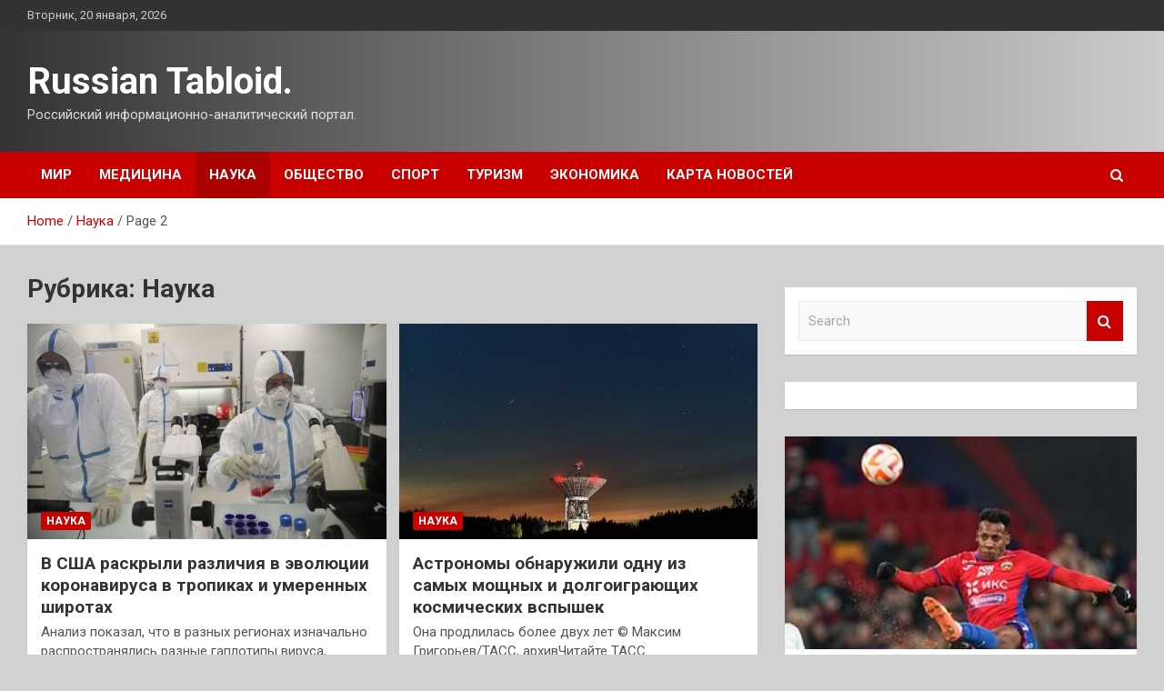

--- FILE ---
content_type: text/html; charset=UTF-8
request_url: https://tabloid40.ru/category/nauka/page/2
body_size: 23527
content:
<!doctype html>
<html lang="ru-RU">
<head>
	<meta charset="UTF-8">
	<meta name="viewport" content="width=device-width, initial-scale=1, shrink-to-fit=no">
	<link rel="profile" href="https://gmpg.org/xfn/11">

	<meta name='robots' content='index, follow, max-image-preview:large, max-snippet:-1, max-video-preview:-1' />

	<!-- This site is optimized with the Yoast SEO plugin v25.3.1 - https://yoast.com/wordpress/plugins/seo/ -->
	<title>Архивы Наука - Страница 2 из 3 - Russian Tabloid.</title>
	<link rel="canonical" href="https://tabloid40.ru/category/nauka/page/2" />
	<link rel="prev" href="https://tabloid40.ru/category/nauka" />
	<link rel="next" href="https://tabloid40.ru/category/nauka/page/3" />
	<meta property="og:locale" content="ru_RU" />
	<meta property="og:type" content="article" />
	<meta property="og:title" content="Архивы Наука - Страница 2 из 3 - Russian Tabloid." />
	<meta property="og:url" content="https://tabloid40.ru/category/nauka" />
	<meta property="og:site_name" content="Russian Tabloid." />
	<meta name="twitter:card" content="summary_large_image" />
	<script type="application/ld+json" class="yoast-schema-graph">{"@context":"https://schema.org","@graph":[{"@type":"CollectionPage","@id":"https://tabloid40.ru/category/nauka","url":"https://tabloid40.ru/category/nauka/page/2","name":"Архивы Наука - Страница 2 из 3 - Russian Tabloid.","isPartOf":{"@id":"https://tabloid40.ru/#website"},"primaryImageOfPage":{"@id":"https://tabloid40.ru/category/nauka/page/2#primaryimage"},"image":{"@id":"https://tabloid40.ru/category/nauka/page/2#primaryimage"},"thumbnailUrl":"https://tabloid40.ru/wp-content/uploads/2023/05/c03029450136353dd238fa612efcf674.jpg","breadcrumb":{"@id":"https://tabloid40.ru/category/nauka/page/2#breadcrumb"},"inLanguage":"ru-RU"},{"@type":"ImageObject","inLanguage":"ru-RU","@id":"https://tabloid40.ru/category/nauka/page/2#primaryimage","url":"https://tabloid40.ru/wp-content/uploads/2023/05/c03029450136353dd238fa612efcf674.jpg","contentUrl":"https://tabloid40.ru/wp-content/uploads/2023/05/c03029450136353dd238fa612efcf674.jpg","width":600,"height":381},{"@type":"BreadcrumbList","@id":"https://tabloid40.ru/category/nauka/page/2#breadcrumb","itemListElement":[{"@type":"ListItem","position":1,"name":"Главная страница","item":"https://tabloid40.ru/"},{"@type":"ListItem","position":2,"name":"Наука"}]},{"@type":"WebSite","@id":"https://tabloid40.ru/#website","url":"https://tabloid40.ru/","name":"Russian Tabloid.","description":"Российский информационно-аналитический портал.","potentialAction":[{"@type":"SearchAction","target":{"@type":"EntryPoint","urlTemplate":"https://tabloid40.ru/?s={search_term_string}"},"query-input":{"@type":"PropertyValueSpecification","valueRequired":true,"valueName":"search_term_string"}}],"inLanguage":"ru-RU"}]}</script>
	<!-- / Yoast SEO plugin. -->


<link rel='dns-prefetch' href='//fonts.googleapis.com' />
<style id='wp-img-auto-sizes-contain-inline-css' type='text/css'>
img:is([sizes=auto i],[sizes^="auto," i]){contain-intrinsic-size:3000px 1500px}
/*# sourceURL=wp-img-auto-sizes-contain-inline-css */
</style>
<style id='wp-block-library-inline-css' type='text/css'>
:root{--wp-block-synced-color:#7a00df;--wp-block-synced-color--rgb:122,0,223;--wp-bound-block-color:var(--wp-block-synced-color);--wp-editor-canvas-background:#ddd;--wp-admin-theme-color:#007cba;--wp-admin-theme-color--rgb:0,124,186;--wp-admin-theme-color-darker-10:#006ba1;--wp-admin-theme-color-darker-10--rgb:0,107,160.5;--wp-admin-theme-color-darker-20:#005a87;--wp-admin-theme-color-darker-20--rgb:0,90,135;--wp-admin-border-width-focus:2px}@media (min-resolution:192dpi){:root{--wp-admin-border-width-focus:1.5px}}.wp-element-button{cursor:pointer}:root .has-very-light-gray-background-color{background-color:#eee}:root .has-very-dark-gray-background-color{background-color:#313131}:root .has-very-light-gray-color{color:#eee}:root .has-very-dark-gray-color{color:#313131}:root .has-vivid-green-cyan-to-vivid-cyan-blue-gradient-background{background:linear-gradient(135deg,#00d084,#0693e3)}:root .has-purple-crush-gradient-background{background:linear-gradient(135deg,#34e2e4,#4721fb 50%,#ab1dfe)}:root .has-hazy-dawn-gradient-background{background:linear-gradient(135deg,#faaca8,#dad0ec)}:root .has-subdued-olive-gradient-background{background:linear-gradient(135deg,#fafae1,#67a671)}:root .has-atomic-cream-gradient-background{background:linear-gradient(135deg,#fdd79a,#004a59)}:root .has-nightshade-gradient-background{background:linear-gradient(135deg,#330968,#31cdcf)}:root .has-midnight-gradient-background{background:linear-gradient(135deg,#020381,#2874fc)}:root{--wp--preset--font-size--normal:16px;--wp--preset--font-size--huge:42px}.has-regular-font-size{font-size:1em}.has-larger-font-size{font-size:2.625em}.has-normal-font-size{font-size:var(--wp--preset--font-size--normal)}.has-huge-font-size{font-size:var(--wp--preset--font-size--huge)}.has-text-align-center{text-align:center}.has-text-align-left{text-align:left}.has-text-align-right{text-align:right}.has-fit-text{white-space:nowrap!important}#end-resizable-editor-section{display:none}.aligncenter{clear:both}.items-justified-left{justify-content:flex-start}.items-justified-center{justify-content:center}.items-justified-right{justify-content:flex-end}.items-justified-space-between{justify-content:space-between}.screen-reader-text{border:0;clip-path:inset(50%);height:1px;margin:-1px;overflow:hidden;padding:0;position:absolute;width:1px;word-wrap:normal!important}.screen-reader-text:focus{background-color:#ddd;clip-path:none;color:#444;display:block;font-size:1em;height:auto;left:5px;line-height:normal;padding:15px 23px 14px;text-decoration:none;top:5px;width:auto;z-index:100000}html :where(.has-border-color){border-style:solid}html :where([style*=border-top-color]){border-top-style:solid}html :where([style*=border-right-color]){border-right-style:solid}html :where([style*=border-bottom-color]){border-bottom-style:solid}html :where([style*=border-left-color]){border-left-style:solid}html :where([style*=border-width]){border-style:solid}html :where([style*=border-top-width]){border-top-style:solid}html :where([style*=border-right-width]){border-right-style:solid}html :where([style*=border-bottom-width]){border-bottom-style:solid}html :where([style*=border-left-width]){border-left-style:solid}html :where(img[class*=wp-image-]){height:auto;max-width:100%}:where(figure){margin:0 0 1em}html :where(.is-position-sticky){--wp-admin--admin-bar--position-offset:var(--wp-admin--admin-bar--height,0px)}@media screen and (max-width:600px){html :where(.is-position-sticky){--wp-admin--admin-bar--position-offset:0px}}

/*# sourceURL=wp-block-library-inline-css */
</style><style id='global-styles-inline-css' type='text/css'>
:root{--wp--preset--aspect-ratio--square: 1;--wp--preset--aspect-ratio--4-3: 4/3;--wp--preset--aspect-ratio--3-4: 3/4;--wp--preset--aspect-ratio--3-2: 3/2;--wp--preset--aspect-ratio--2-3: 2/3;--wp--preset--aspect-ratio--16-9: 16/9;--wp--preset--aspect-ratio--9-16: 9/16;--wp--preset--color--black: #000000;--wp--preset--color--cyan-bluish-gray: #abb8c3;--wp--preset--color--white: #ffffff;--wp--preset--color--pale-pink: #f78da7;--wp--preset--color--vivid-red: #cf2e2e;--wp--preset--color--luminous-vivid-orange: #ff6900;--wp--preset--color--luminous-vivid-amber: #fcb900;--wp--preset--color--light-green-cyan: #7bdcb5;--wp--preset--color--vivid-green-cyan: #00d084;--wp--preset--color--pale-cyan-blue: #8ed1fc;--wp--preset--color--vivid-cyan-blue: #0693e3;--wp--preset--color--vivid-purple: #9b51e0;--wp--preset--gradient--vivid-cyan-blue-to-vivid-purple: linear-gradient(135deg,rgb(6,147,227) 0%,rgb(155,81,224) 100%);--wp--preset--gradient--light-green-cyan-to-vivid-green-cyan: linear-gradient(135deg,rgb(122,220,180) 0%,rgb(0,208,130) 100%);--wp--preset--gradient--luminous-vivid-amber-to-luminous-vivid-orange: linear-gradient(135deg,rgb(252,185,0) 0%,rgb(255,105,0) 100%);--wp--preset--gradient--luminous-vivid-orange-to-vivid-red: linear-gradient(135deg,rgb(255,105,0) 0%,rgb(207,46,46) 100%);--wp--preset--gradient--very-light-gray-to-cyan-bluish-gray: linear-gradient(135deg,rgb(238,238,238) 0%,rgb(169,184,195) 100%);--wp--preset--gradient--cool-to-warm-spectrum: linear-gradient(135deg,rgb(74,234,220) 0%,rgb(151,120,209) 20%,rgb(207,42,186) 40%,rgb(238,44,130) 60%,rgb(251,105,98) 80%,rgb(254,248,76) 100%);--wp--preset--gradient--blush-light-purple: linear-gradient(135deg,rgb(255,206,236) 0%,rgb(152,150,240) 100%);--wp--preset--gradient--blush-bordeaux: linear-gradient(135deg,rgb(254,205,165) 0%,rgb(254,45,45) 50%,rgb(107,0,62) 100%);--wp--preset--gradient--luminous-dusk: linear-gradient(135deg,rgb(255,203,112) 0%,rgb(199,81,192) 50%,rgb(65,88,208) 100%);--wp--preset--gradient--pale-ocean: linear-gradient(135deg,rgb(255,245,203) 0%,rgb(182,227,212) 50%,rgb(51,167,181) 100%);--wp--preset--gradient--electric-grass: linear-gradient(135deg,rgb(202,248,128) 0%,rgb(113,206,126) 100%);--wp--preset--gradient--midnight: linear-gradient(135deg,rgb(2,3,129) 0%,rgb(40,116,252) 100%);--wp--preset--font-size--small: 13px;--wp--preset--font-size--medium: 20px;--wp--preset--font-size--large: 36px;--wp--preset--font-size--x-large: 42px;--wp--preset--spacing--20: 0.44rem;--wp--preset--spacing--30: 0.67rem;--wp--preset--spacing--40: 1rem;--wp--preset--spacing--50: 1.5rem;--wp--preset--spacing--60: 2.25rem;--wp--preset--spacing--70: 3.38rem;--wp--preset--spacing--80: 5.06rem;--wp--preset--shadow--natural: 6px 6px 9px rgba(0, 0, 0, 0.2);--wp--preset--shadow--deep: 12px 12px 50px rgba(0, 0, 0, 0.4);--wp--preset--shadow--sharp: 6px 6px 0px rgba(0, 0, 0, 0.2);--wp--preset--shadow--outlined: 6px 6px 0px -3px rgb(255, 255, 255), 6px 6px rgb(0, 0, 0);--wp--preset--shadow--crisp: 6px 6px 0px rgb(0, 0, 0);}:where(.is-layout-flex){gap: 0.5em;}:where(.is-layout-grid){gap: 0.5em;}body .is-layout-flex{display: flex;}.is-layout-flex{flex-wrap: wrap;align-items: center;}.is-layout-flex > :is(*, div){margin: 0;}body .is-layout-grid{display: grid;}.is-layout-grid > :is(*, div){margin: 0;}:where(.wp-block-columns.is-layout-flex){gap: 2em;}:where(.wp-block-columns.is-layout-grid){gap: 2em;}:where(.wp-block-post-template.is-layout-flex){gap: 1.25em;}:where(.wp-block-post-template.is-layout-grid){gap: 1.25em;}.has-black-color{color: var(--wp--preset--color--black) !important;}.has-cyan-bluish-gray-color{color: var(--wp--preset--color--cyan-bluish-gray) !important;}.has-white-color{color: var(--wp--preset--color--white) !important;}.has-pale-pink-color{color: var(--wp--preset--color--pale-pink) !important;}.has-vivid-red-color{color: var(--wp--preset--color--vivid-red) !important;}.has-luminous-vivid-orange-color{color: var(--wp--preset--color--luminous-vivid-orange) !important;}.has-luminous-vivid-amber-color{color: var(--wp--preset--color--luminous-vivid-amber) !important;}.has-light-green-cyan-color{color: var(--wp--preset--color--light-green-cyan) !important;}.has-vivid-green-cyan-color{color: var(--wp--preset--color--vivid-green-cyan) !important;}.has-pale-cyan-blue-color{color: var(--wp--preset--color--pale-cyan-blue) !important;}.has-vivid-cyan-blue-color{color: var(--wp--preset--color--vivid-cyan-blue) !important;}.has-vivid-purple-color{color: var(--wp--preset--color--vivid-purple) !important;}.has-black-background-color{background-color: var(--wp--preset--color--black) !important;}.has-cyan-bluish-gray-background-color{background-color: var(--wp--preset--color--cyan-bluish-gray) !important;}.has-white-background-color{background-color: var(--wp--preset--color--white) !important;}.has-pale-pink-background-color{background-color: var(--wp--preset--color--pale-pink) !important;}.has-vivid-red-background-color{background-color: var(--wp--preset--color--vivid-red) !important;}.has-luminous-vivid-orange-background-color{background-color: var(--wp--preset--color--luminous-vivid-orange) !important;}.has-luminous-vivid-amber-background-color{background-color: var(--wp--preset--color--luminous-vivid-amber) !important;}.has-light-green-cyan-background-color{background-color: var(--wp--preset--color--light-green-cyan) !important;}.has-vivid-green-cyan-background-color{background-color: var(--wp--preset--color--vivid-green-cyan) !important;}.has-pale-cyan-blue-background-color{background-color: var(--wp--preset--color--pale-cyan-blue) !important;}.has-vivid-cyan-blue-background-color{background-color: var(--wp--preset--color--vivid-cyan-blue) !important;}.has-vivid-purple-background-color{background-color: var(--wp--preset--color--vivid-purple) !important;}.has-black-border-color{border-color: var(--wp--preset--color--black) !important;}.has-cyan-bluish-gray-border-color{border-color: var(--wp--preset--color--cyan-bluish-gray) !important;}.has-white-border-color{border-color: var(--wp--preset--color--white) !important;}.has-pale-pink-border-color{border-color: var(--wp--preset--color--pale-pink) !important;}.has-vivid-red-border-color{border-color: var(--wp--preset--color--vivid-red) !important;}.has-luminous-vivid-orange-border-color{border-color: var(--wp--preset--color--luminous-vivid-orange) !important;}.has-luminous-vivid-amber-border-color{border-color: var(--wp--preset--color--luminous-vivid-amber) !important;}.has-light-green-cyan-border-color{border-color: var(--wp--preset--color--light-green-cyan) !important;}.has-vivid-green-cyan-border-color{border-color: var(--wp--preset--color--vivid-green-cyan) !important;}.has-pale-cyan-blue-border-color{border-color: var(--wp--preset--color--pale-cyan-blue) !important;}.has-vivid-cyan-blue-border-color{border-color: var(--wp--preset--color--vivid-cyan-blue) !important;}.has-vivid-purple-border-color{border-color: var(--wp--preset--color--vivid-purple) !important;}.has-vivid-cyan-blue-to-vivid-purple-gradient-background{background: var(--wp--preset--gradient--vivid-cyan-blue-to-vivid-purple) !important;}.has-light-green-cyan-to-vivid-green-cyan-gradient-background{background: var(--wp--preset--gradient--light-green-cyan-to-vivid-green-cyan) !important;}.has-luminous-vivid-amber-to-luminous-vivid-orange-gradient-background{background: var(--wp--preset--gradient--luminous-vivid-amber-to-luminous-vivid-orange) !important;}.has-luminous-vivid-orange-to-vivid-red-gradient-background{background: var(--wp--preset--gradient--luminous-vivid-orange-to-vivid-red) !important;}.has-very-light-gray-to-cyan-bluish-gray-gradient-background{background: var(--wp--preset--gradient--very-light-gray-to-cyan-bluish-gray) !important;}.has-cool-to-warm-spectrum-gradient-background{background: var(--wp--preset--gradient--cool-to-warm-spectrum) !important;}.has-blush-light-purple-gradient-background{background: var(--wp--preset--gradient--blush-light-purple) !important;}.has-blush-bordeaux-gradient-background{background: var(--wp--preset--gradient--blush-bordeaux) !important;}.has-luminous-dusk-gradient-background{background: var(--wp--preset--gradient--luminous-dusk) !important;}.has-pale-ocean-gradient-background{background: var(--wp--preset--gradient--pale-ocean) !important;}.has-electric-grass-gradient-background{background: var(--wp--preset--gradient--electric-grass) !important;}.has-midnight-gradient-background{background: var(--wp--preset--gradient--midnight) !important;}.has-small-font-size{font-size: var(--wp--preset--font-size--small) !important;}.has-medium-font-size{font-size: var(--wp--preset--font-size--medium) !important;}.has-large-font-size{font-size: var(--wp--preset--font-size--large) !important;}.has-x-large-font-size{font-size: var(--wp--preset--font-size--x-large) !important;}
/*# sourceURL=global-styles-inline-css */
</style>

<style id='classic-theme-styles-inline-css' type='text/css'>
/*! This file is auto-generated */
.wp-block-button__link{color:#fff;background-color:#32373c;border-radius:9999px;box-shadow:none;text-decoration:none;padding:calc(.667em + 2px) calc(1.333em + 2px);font-size:1.125em}.wp-block-file__button{background:#32373c;color:#fff;text-decoration:none}
/*# sourceURL=/wp-includes/css/classic-themes.min.css */
</style>
<link rel='stylesheet' id='bootstrap-style-css' href='https://tabloid40.ru/wp-content/themes/newscard/assets/library/bootstrap/css/bootstrap.min.css' type='text/css' media='all' />
<link rel='stylesheet' id='newscard-style-css' href='https://tabloid40.ru/wp-content/themes/newscard/style.css' type='text/css' media='all' />
<script type="text/javascript" src="https://tabloid40.ru/wp-includes/js/jquery/jquery.min.js" id="jquery-core-js"></script>
<script type="text/javascript" id="wp-disable-css-lazy-load-js-extra">
/* <![CDATA[ */
var WpDisableAsyncLinks = {"wp-disable-font-awesome":"https://tabloid40.ru/wp-content/themes/newscard/assets/library/font-awesome/css/font-awesome.css","wp-disable-google-fonts":"//fonts.googleapis.com/css?family=Roboto:100,300,300i,400,400i,500,500i,700,700i"};
//# sourceURL=wp-disable-css-lazy-load-js-extra
/* ]]> */
</script>
<script type="text/javascript" src="https://tabloid40.ru/wp-content/plugins/wp-disable/js/css-lazy-load.min.js" id="wp-disable-css-lazy-load-js"></script>
<style type="text/css" id="custom-background-css">
body.custom-background { background-color: #d1d1d1; }
</style>
	<link rel="icon" href="https://tabloid40.ru/wp-content/uploads/2023/05/Childish-News.png" sizes="32x32" />
<link rel="icon" href="https://tabloid40.ru/wp-content/uploads/2023/05/Childish-News.png" sizes="192x192" />
<link rel="apple-touch-icon" href="https://tabloid40.ru/wp-content/uploads/2023/05/Childish-News.png" />
<meta name="msapplication-TileImage" content="https://tabloid40.ru/wp-content/uploads/2023/05/Childish-News.png" />
<link rel="alternate" type="application/rss+xml" title="RSS" href="https://tabloid40.ru/rsslatest.xml" /></head>

<body class="archive paged category category-nauka category-53 custom-background paged-2 category-paged-2 wp-theme-newscard theme-body hfeed">
<div id="page" class="site">
	<a class="skip-link screen-reader-text" href="#content">Skip to content</a>
	
	<header id="masthead" class="site-header">

					<div class="info-bar">
				<div class="container">
					<div class="row gutter-10">
						<div class="col col-sm contact-section">
							<div class="date">
								<ul><li>Вторник, 20 января, 2026</li></ul>
							</div>
						</div><!-- .contact-section -->

											</div><!-- .row -->
          		</div><!-- .container -->
        	</div><!-- .infobar -->
        		<nav class="navbar navbar-expand-lg d-block">
			<div class="navbar-head header-overlay-dark" >
				<div class="container">
					<div class="row navbar-head-row align-items-center">
						<div class="col-lg-4">
							<div class="site-branding navbar-brand">
																	<h2 class="site-title"><a href="https://tabloid40.ru/" rel="home">Russian Tabloid.</a></h2>
																	<p class="site-description">Российский информационно-аналитический портал.</p>
															</div><!-- .site-branding .navbar-brand -->
						</div>
											</div><!-- .row -->
				</div><!-- .container -->
			</div><!-- .navbar-head -->
			<div class="navigation-bar">
				<div class="navigation-bar-top">
					<div class="container">
						<button class="navbar-toggler menu-toggle" type="button" data-toggle="collapse" data-target="#navbarCollapse" aria-controls="navbarCollapse" aria-expanded="false" aria-label="Toggle navigation"></button>
						<span class="search-toggle"></span>
					</div><!-- .container -->
					<div class="search-bar">
						<div class="container">
							<div class="search-block off">
								<form action="https://tabloid40.ru/" method="get" class="search-form">
	<label class="assistive-text"> Search </label>
	<div class="input-group">
		<input type="search" value="" placeholder="Search" class="form-control s" name="s">
		<div class="input-group-prepend">
			<button class="btn btn-theme">Search</button>
		</div>
	</div>
</form><!-- .search-form -->
							</div><!-- .search-box -->
						</div><!-- .container -->
					</div><!-- .search-bar -->
				</div><!-- .navigation-bar-top -->
				<div class="navbar-main">
					<div class="container">
						<div class="collapse navbar-collapse" id="navbarCollapse">
							<div id="site-navigation" class="main-navigation nav-uppercase" role="navigation">
								<ul class="nav-menu navbar-nav d-lg-block"><li id="menu-item-61" class="menu-item menu-item-type-taxonomy menu-item-object-category menu-item-61"><a href="https://tabloid40.ru/category/mir">Мир</a></li>
<li id="menu-item-67" class="menu-item menu-item-type-taxonomy menu-item-object-category menu-item-67"><a href="https://tabloid40.ru/category/medicina">Медицина</a></li>
<li id="menu-item-66" class="menu-item menu-item-type-taxonomy menu-item-object-category current-menu-item menu-item-66"><a href="https://tabloid40.ru/category/nauka" aria-current="page">Наука</a></li>
<li id="menu-item-65" class="menu-item menu-item-type-taxonomy menu-item-object-category menu-item-65"><a href="https://tabloid40.ru/category/obshhestvo">Общество</a></li>
<li id="menu-item-64" class="menu-item menu-item-type-taxonomy menu-item-object-category menu-item-64"><a href="https://tabloid40.ru/category/sport">Спорт</a></li>
<li id="menu-item-62" class="menu-item menu-item-type-taxonomy menu-item-object-category menu-item-62"><a href="https://tabloid40.ru/category/turizm">Туризм</a></li>
<li id="menu-item-63" class="menu-item menu-item-type-taxonomy menu-item-object-category menu-item-63"><a href="https://tabloid40.ru/category/ekonomika">Экономика</a></li>
<li id="menu-item-68" class="menu-item menu-item-type-post_type menu-item-object-page menu-item-68"><a href="https://tabloid40.ru/karta-novostej">Карта новостей</a></li>
</ul>							</div><!-- #site-navigation .main-navigation -->
						</div><!-- .navbar-collapse -->
						<div class="nav-search">
							<span class="search-toggle"></span>
						</div><!-- .nav-search -->
					</div><!-- .container -->
				</div><!-- .navbar-main -->
			</div><!-- .navigation-bar -->
		</nav><!-- .navbar -->

		
		
					<div id="breadcrumb">
				<div class="container">
					<div role="navigation" aria-label="Breadcrumbs" class="breadcrumb-trail breadcrumbs" itemprop="breadcrumb"><ul class="trail-items" itemscope itemtype="http://schema.org/BreadcrumbList"><meta name="numberOfItems" content="3" /><meta name="itemListOrder" content="Ascending" /><li itemprop="itemListElement" itemscope itemtype="http://schema.org/ListItem" class="trail-item trail-begin"><a href="https://tabloid40.ru" rel="home" itemprop="item"><span itemprop="name">Home</span></a><meta itemprop="position" content="1" /></li><li itemprop="itemListElement" itemscope itemtype="http://schema.org/ListItem" class="trail-item"><a href="https://tabloid40.ru/category/nauka" itemprop="item"><span itemprop="name">Наука</span></a><meta itemprop="position" content="2" /></li><li itemprop="itemListElement" itemscope itemtype="http://schema.org/ListItem" class="trail-item trail-end"><span itemprop="name">Page 2</span><meta itemprop="position" content="3" /></li></ul></div>				</div>
			</div><!-- .breadcrumb -->
			</header><!-- #masthead -->
	<div id="content" class="site-content ">
		<div class="container">
							<div class="row justify-content-center site-content-row">
			<div id="primary" class="col-lg-8 content-area">		<main id="main" class="site-main">

			
				<header class="page-header">
					<h1 class="page-title">Рубрика: <span>Наука</span></h1>				</header><!-- .page-header -->

				<div class="row gutter-parent-14 post-wrap">
						<div class="col-sm-6 col-xxl-4 post-col">
	<div class="post-878 post type-post status-publish format-standard has-post-thumbnail hentry category-nauka tag-pandemiya-covid-19">

		
				<figure class="post-featured-image post-img-wrap">
					<a title="В США раскрыли различия в эволюции коронавируса в тропиках и умеренных широтах" href="https://tabloid40.ru/nauka/v-ssha-raskryli-razlichiia-v-evolucii-koronavirysa-v-tropikah-i-ymerennyh-shirotah.html" class="post-img" style="background-image: url('https://tabloid40.ru/wp-content/uploads/2023/05/c03029450136353dd238fa612efcf674.jpg');"></a>
					<div class="entry-meta category-meta">
						<div class="cat-links"><a href="https://tabloid40.ru/category/nauka" rel="category tag">Наука</a></div>
					</div><!-- .entry-meta -->
				</figure><!-- .post-featured-image .post-img-wrap -->

			
					<header class="entry-header">
				<h2 class="entry-title"><a href="https://tabloid40.ru/nauka/v-ssha-raskryli-razlichiia-v-evolucii-koronavirysa-v-tropikah-i-ymerennyh-shirotah.html" rel="bookmark">В США раскрыли различия в эволюции коронавируса в тропиках и умеренных широтах</a></h2>
									<div class="entry-meta">
											</div><!-- .entry-meta -->
								</header>
				<div class="entry-content">
								<p>Анализ показал, что в разных регионах изначально распространялись разные гаплотипы вируса, обладающие принципиально разными наборами мутаций&hellip;</p>
						</div><!-- entry-content -->

			</div><!-- .post-878 -->
	</div><!-- .col-sm-6 .col-xxl-4 .post-col -->
	<div class="col-sm-6 col-xxl-4 post-col">
	<div class="post-849 post type-post status-publish format-standard has-post-thumbnail hentry category-nauka tag-velikobritaniya tag-kosmos">

		
				<figure class="post-featured-image post-img-wrap">
					<a title="Астрономы обнаружили одну из самых мощных и долгоиграющих космических вспышек" href="https://tabloid40.ru/nauka/astronomy-obnaryjili-odny-iz-samyh-moshnyh-i-dolgoigraushih-kosmicheskih-vspyshek.html" class="post-img" style="background-image: url('https://tabloid40.ru/wp-content/uploads/2023/05/6c22abdf1c23066990353d3f343c0179.jpg');"></a>
					<div class="entry-meta category-meta">
						<div class="cat-links"><a href="https://tabloid40.ru/category/nauka" rel="category tag">Наука</a></div>
					</div><!-- .entry-meta -->
				</figure><!-- .post-featured-image .post-img-wrap -->

			
					<header class="entry-header">
				<h2 class="entry-title"><a href="https://tabloid40.ru/nauka/astronomy-obnaryjili-odny-iz-samyh-moshnyh-i-dolgoigraushih-kosmicheskih-vspyshek.html" rel="bookmark">Астрономы обнаружили одну из самых мощных и долгоиграющих космических вспышек</a></h2>
									<div class="entry-meta">
											</div><!-- .entry-meta -->
								</header>
				<div class="entry-content">
								<p>Она продлилась более двух лет © Максим Григорьев/ТАСС, архивЧитайте ТАСС вЯндекс.НовостиЯндекс.Дзен&#8230;Показать скрытые ссылки ТАСС, 12 мая.&hellip;</p>
						</div><!-- entry-content -->

			</div><!-- .post-849 -->
	</div><!-- .col-sm-6 .col-xxl-4 .post-col -->
	<div class="col-sm-6 col-xxl-4 post-col">
	<div class="post-825 post type-post status-publish format-standard has-post-thumbnail hentry category-nauka tag-rossiya">

		
				<figure class="post-featured-image post-img-wrap">
					<a title="В России нашли объяснение уникальным оптическим свойствам перовскитов" href="https://tabloid40.ru/nauka/v-rossii-nashli-obiasnenie-ynikalnym-opticheskim-svoistvam-perovskitov.html" class="post-img" style="background-image: url('https://tabloid40.ru/wp-content/uploads/2023/05/5328ba3b45f8176beafa9a109388fe6f.jpg');"></a>
					<div class="entry-meta category-meta">
						<div class="cat-links"><a href="https://tabloid40.ru/category/nauka" rel="category tag">Наука</a></div>
					</div><!-- .entry-meta -->
				</figure><!-- .post-featured-image .post-img-wrap -->

			
					<header class="entry-header">
				<h2 class="entry-title"><a href="https://tabloid40.ru/nauka/v-rossii-nashli-obiasnenie-ynikalnym-opticheskim-svoistvam-perovskitov.html" rel="bookmark">В России нашли объяснение уникальным оптическим свойствам перовскитов</a></h2>
									<div class="entry-meta">
											</div><!-- .entry-meta -->
								</header>
				<div class="entry-content">
								<p>Физики выявили зависимость и определение формой кристаллов самого перспективного материала для солнечных батарей и теми условиями,&hellip;</p>
						</div><!-- entry-content -->

			</div><!-- .post-825 -->
	</div><!-- .col-sm-6 .col-xxl-4 .post-col -->
	<div class="col-sm-6 col-xxl-4 post-col">
	<div class="post-803 post type-post status-publish format-standard has-post-thumbnail hentry category-nauka">

		
				<figure class="post-featured-image post-img-wrap">
					<a title="Храп повысил риск развития постковидного синдрома" href="https://tabloid40.ru/nauka/hrap-povysil-risk-razvitiia-postkovidnogo-sindroma.html" class="post-img" style="background-image: url('https://tabloid40.ru/wp-content/uploads/2023/05/0163122cb5cc6650a6f6a0b9ef304b71.jpg');"></a>
					<div class="entry-meta category-meta">
						<div class="cat-links"><a href="https://tabloid40.ru/category/nauka" rel="category tag">Наука</a></div>
					</div><!-- .entry-meta -->
				</figure><!-- .post-featured-image .post-img-wrap -->

			
					<header class="entry-header">
				<h2 class="entry-title"><a href="https://tabloid40.ru/nauka/hrap-povysil-risk-razvitiia-postkovidnogo-sindroma.html" rel="bookmark">Храп повысил риск развития постковидного синдрома</a></h2>
									<div class="entry-meta">
											</div><!-- .entry-meta -->
								</header>
				<div class="entry-content">
								<p>Особенно часто это происходит у женщин, выяснили медики Университета Нью-Йорка имени Лангона © AP Photo/Gerald HerbertЧитайте&hellip;</p>
						</div><!-- entry-content -->

			</div><!-- .post-803 -->
	</div><!-- .col-sm-6 .col-xxl-4 .post-col -->
	<div class="col-sm-6 col-xxl-4 post-col">
	<div class="post-801 post type-post status-publish format-standard has-post-thumbnail hentry category-nauka tag-rossiya">

		
				<figure class="post-featured-image post-img-wrap">
					<a title="В России разработали тест-систему для прогнозирования рисков онкозаболеваний" href="https://tabloid40.ru/nauka/v-rossii-razrabotali-test-sistemy-dlia-prognozirovaniia-riskov-onkozabolevanii.html" class="post-img" style="background-image: url('https://tabloid40.ru/wp-content/uploads/2023/05/b2b83f43bd81c1832962981ee5251c44.jpg');"></a>
					<div class="entry-meta category-meta">
						<div class="cat-links"><a href="https://tabloid40.ru/category/nauka" rel="category tag">Наука</a></div>
					</div><!-- .entry-meta -->
				</figure><!-- .post-featured-image .post-img-wrap -->

			
					<header class="entry-header">
				<h2 class="entry-title"><a href="https://tabloid40.ru/nauka/v-rossii-razrabotali-test-sistemy-dlia-prognozirovaniia-riskov-onkozabolevanii.html" rel="bookmark">В России разработали тест-систему для прогнозирования рисков онкозаболеваний</a></h2>
									<div class="entry-meta">
											</div><!-- .entry-meta -->
								</header>
				<div class="entry-content">
								<p>Набор &#171;Герда-Биочип&#187; создали в НМИЦ онкологии имени Блохина © Гавриил Григоров/ТАССЧитайте ТАСС вЯндекс.НовостиЯндекс.Дзен&#8230;Показать скрытые ссылки МОСКВА,&hellip;</p>
						</div><!-- entry-content -->

			</div><!-- .post-801 -->
	</div><!-- .col-sm-6 .col-xxl-4 .post-col -->
	<div class="col-sm-6 col-xxl-4 post-col">
	<div class="post-799 post type-post status-publish format-standard has-post-thumbnail hentry category-nauka tag-rossiya">

		
				<figure class="post-featured-image post-img-wrap">
					<a title="Число фотографий растений краудсорсинг-проекта &#171;Флора России&#187; превысило 2,5 млн" href="https://tabloid40.ru/nauka/chislo-fotografii-rastenii-kraydsorsing-proekta-flora-rossii-prevysilo-25-mln.html" class="post-img" style="background-image: url('https://tabloid40.ru/wp-content/uploads/2023/05/d57120aac03a60e6b191d8e21b2123e8.jpg');"></a>
					<div class="entry-meta category-meta">
						<div class="cat-links"><a href="https://tabloid40.ru/category/nauka" rel="category tag">Наука</a></div>
					</div><!-- .entry-meta -->
				</figure><!-- .post-featured-image .post-img-wrap -->

			
					<header class="entry-header">
				<h2 class="entry-title"><a href="https://tabloid40.ru/nauka/chislo-fotografii-rastenii-kraydsorsing-proekta-flora-rossii-prevysilo-25-mln.html" rel="bookmark">Число фотографий растений краудсорсинг-проекта &#171;Флора России&#187; превысило 2,5 млн</a></h2>
									<div class="entry-meta">
											</div><!-- .entry-meta -->
								</header>
				<div class="entry-content">
								<p>В проекте принимают участие 22,5 тыс. натуралистов по всей стране © Сергей Мальгавко/ТАССЧитайте ТАСС вЯндекс.НовостиЯндекс.Дзен&#8230;Показать скрытые&hellip;</p>
						</div><!-- entry-content -->

			</div><!-- .post-799 -->
	</div><!-- .col-sm-6 .col-xxl-4 .post-col -->
	<div class="col-sm-6 col-xxl-4 post-col">
	<div class="post-749 post type-post status-publish format-standard has-post-thumbnail hentry category-nauka tag-ssha">

		
				<figure class="post-featured-image post-img-wrap">
					<a title="РНК-вакцину успешно применили для подавления рака поджелудочной железы" href="https://tabloid40.ru/nauka/rnk-vakciny-yspeshno-primenili-dlia-podavleniia-raka-podjelydochnoi-jelezy.html" class="post-img" style="background-image: url('https://tabloid40.ru/wp-content/uploads/2023/05/b99be3af4bbf7cbcf4fc8ad2bb658c14.jpg');"></a>
					<div class="entry-meta category-meta">
						<div class="cat-links"><a href="https://tabloid40.ru/category/nauka" rel="category tag">Наука</a></div>
					</div><!-- .entry-meta -->
				</figure><!-- .post-featured-image .post-img-wrap -->

			
					<header class="entry-header">
				<h2 class="entry-title"><a href="https://tabloid40.ru/nauka/rnk-vakciny-yspeshno-primenili-dlia-podavleniia-raka-podjelydochnoi-jelezy.html" rel="bookmark">РНК-вакцину успешно применили для подавления рака поджелудочной железы</a></h2>
									<div class="entry-meta">
											</div><!-- .entry-meta -->
								</header>
				<div class="entry-content">
								<p>Такой тип рака ежегодно диагностируется примерно у 460 тыс. человекЧитайте ТАСС вЯндекс.НовостиЯндекс.Дзен&#8230;Показать скрытые ссылки ТАСС, 10&hellip;</p>
						</div><!-- entry-content -->

			</div><!-- .post-749 -->
	</div><!-- .col-sm-6 .col-xxl-4 .post-col -->
	<div class="col-sm-6 col-xxl-4 post-col">
	<div class="post-747 post type-post status-publish format-standard has-post-thumbnail hentry category-nauka">

		
				<figure class="post-featured-image post-img-wrap">
					<a title="Выявлен белок, помогающий ВИЧ-инфекции уходить в &#171;спящий режим&#187;" href="https://tabloid40.ru/nauka/vyiavlen-belok-pomogaushii-vich-infekcii-yhodit-v-spiashii-rejim.html" class="post-img" style="background-image: url('https://tabloid40.ru/wp-content/uploads/2023/05/b031702690db38c567012f6ff1a7a3c7.jpg');"></a>
					<div class="entry-meta category-meta">
						<div class="cat-links"><a href="https://tabloid40.ru/category/nauka" rel="category tag">Наука</a></div>
					</div><!-- .entry-meta -->
				</figure><!-- .post-featured-image .post-img-wrap -->

			
					<header class="entry-header">
				<h2 class="entry-title"><a href="https://tabloid40.ru/nauka/vyiavlen-belok-pomogaushii-vich-infekcii-yhodit-v-spiashii-rejim.html" rel="bookmark">Выявлен белок, помогающий ВИЧ-инфекции уходить в &#171;спящий режим&#187;</a></h2>
									<div class="entry-meta">
											</div><!-- .entry-meta -->
								</header>
				<div class="entry-content">
								<p>Речь идет о человеческом белке SLFN12 © China Photos/Getty ImagesЧитайте ТАСС вЯндекс.НовостиЯндекс.Дзен&#8230;Показать скрытые ссылки ТАСС, 10&hellip;</p>
						</div><!-- entry-content -->

			</div><!-- .post-747 -->
	</div><!-- .col-sm-6 .col-xxl-4 .post-col -->
	<div class="col-sm-6 col-xxl-4 post-col">
	<div class="post-715 post type-post status-publish format-standard has-post-thumbnail hentry category-nauka tag-biotexnologii tag-velikobritaniya tag-genetika tag-medicina">

		
				<figure class="post-featured-image post-img-wrap">
					<a title="В Великобритании родились первые дети с ДНК трех родителей" href="https://tabloid40.ru/nauka/v-velikobritanii-rodilis-pervye-deti-s-dnk-treh-roditelei.html" class="post-img" style="background-image: url('https://tabloid40.ru/wp-content/uploads/2023/05/7df1f8bf4fe96cf74ff40185178a8bf9.jpg');"></a>
					<div class="entry-meta category-meta">
						<div class="cat-links"><a href="https://tabloid40.ru/category/nauka" rel="category tag">Наука</a></div>
					</div><!-- .entry-meta -->
				</figure><!-- .post-featured-image .post-img-wrap -->

			
					<header class="entry-header">
				<h2 class="entry-title"><a href="https://tabloid40.ru/nauka/v-velikobritanii-rodilis-pervye-deti-s-dnk-treh-roditelei.html" rel="bookmark">В Великобритании родились первые дети с ДНК трех родителей</a></h2>
									<div class="entry-meta">
											</div><!-- .entry-meta -->
								</header>
				<div class="entry-content">
								<p>Ученые добавили в материал матери и отца ткани яйцеклетки здоровой женщины-донора, чтобы новорожденные не унаследовали генетические&hellip;</p>
						</div><!-- entry-content -->

			</div><!-- .post-715 -->
	</div><!-- .col-sm-6 .col-xxl-4 .post-col -->
	<div class="col-sm-6 col-xxl-4 post-col">
	<div class="post-713 post type-post status-publish format-standard has-post-thumbnail hentry category-nauka tag-ssha">

		
				<figure class="post-featured-image post-img-wrap">
					<a title="Составлен коллективный геномный &#171;портрет&#187; человечества" href="https://tabloid40.ru/nauka/sostavlen-kollektivnyi-genomnyi-portret-chelovechestva.html" class="post-img" style="background-image: url('https://tabloid40.ru/wp-content/uploads/2023/05/d377144e5ccd0fb5f8dc2e9383e40515.jpg');"></a>
					<div class="entry-meta category-meta">
						<div class="cat-links"><a href="https://tabloid40.ru/category/nauka" rel="category tag">Наука</a></div>
					</div><!-- .entry-meta -->
				</figure><!-- .post-featured-image .post-img-wrap -->

			
					<header class="entry-header">
				<h2 class="entry-title"><a href="https://tabloid40.ru/nauka/sostavlen-kollektivnyi-genomnyi-portret-chelovechestva.html" rel="bookmark">Составлен коллективный геномный &#171;портрет&#187; человечества</a></h2>
									<div class="entry-meta">
											</div><!-- .entry-meta -->
								</header>
				<div class="entry-content">
								<p>Он основан на полных геномах 47 представителей разных этнических и расовых групп людей © Christopher Furlong/Getty&hellip;</p>
						</div><!-- entry-content -->

			</div><!-- .post-713 -->
	</div><!-- .col-sm-6 .col-xxl-4 .post-col -->
	<div class="col-sm-6 col-xxl-4 post-col">
	<div class="post-711 post type-post status-publish format-standard has-post-thumbnail hentry category-nauka tag-rossiya tag-ssha">

		
				<figure class="post-featured-image post-img-wrap">
					<a title="Раскрыт новый вариант превращения микробов в &#171;супербактерий&#187;" href="https://tabloid40.ru/nauka/raskryt-novyi-variant-prevrasheniia-mikrobov-v-syperbakterii.html" class="post-img" style="background-image: url('https://tabloid40.ru/wp-content/uploads/2023/05/da975f6c85d2160aed933f33541aef9e.jpg');"></a>
					<div class="entry-meta category-meta">
						<div class="cat-links"><a href="https://tabloid40.ru/category/nauka" rel="category tag">Наука</a></div>
					</div><!-- .entry-meta -->
				</figure><!-- .post-featured-image .post-img-wrap -->

			
					<header class="entry-header">
				<h2 class="entry-title"><a href="https://tabloid40.ru/nauka/raskryt-novyi-variant-prevrasheniia-mikrobov-v-syperbakterii.html" rel="bookmark">Раскрыт новый вариант превращения микробов в &#171;супербактерий&#187;</a></h2>
									<div class="entry-meta">
											</div><!-- .entry-meta -->
								</header>
				<div class="entry-content">
								<p>Ученые выяснили, что малые дозы антибиотиков, не способные уничтожать бактерии, меняют уровень активности генов в ДНК&hellip;</p>
						</div><!-- entry-content -->

			</div><!-- .post-711 -->
	</div><!-- .col-sm-6 .col-xxl-4 .post-col -->
	<div class="col-sm-6 col-xxl-4 post-col">
	<div class="post-523 post type-post status-publish format-standard has-post-thumbnail hentry category-nauka tag-ssha">

		
				<figure class="post-featured-image post-img-wrap">
					<a title="Усугубление рассеянного склероза связали с накоплением белка IL-3 в тканях мозга" href="https://tabloid40.ru/nauka/ysygyblenie-rasseiannogo-skleroza-sviazali-s-nakopleniem-belka-il-3-v-tkaniah-mozga.html" class="post-img" style="background-image: url('https://tabloid40.ru/wp-content/uploads/2023/05/bf4bb5b9af9b02ce9f3985316680ead6.jpg');"></a>
					<div class="entry-meta category-meta">
						<div class="cat-links"><a href="https://tabloid40.ru/category/nauka" rel="category tag">Наука</a></div>
					</div><!-- .entry-meta -->
				</figure><!-- .post-featured-image .post-img-wrap -->

			
					<header class="entry-header">
				<h2 class="entry-title"><a href="https://tabloid40.ru/nauka/ysygyblenie-rasseiannogo-skleroza-sviazali-s-nakopleniem-belka-il-3-v-tkaniah-mozga.html" rel="bookmark">Усугубление рассеянного склероза связали с накоплением белка IL-3 в тканях мозга</a></h2>
									<div class="entry-meta">
											</div><!-- .entry-meta -->
								</header>
				<div class="entry-content">
								<p>Специалисты американской Медицинской школы госпиталя Маунт-Синай выяснили, что ключевую роль в развитии тяжелых форм этой болезни,&hellip;</p>
						</div><!-- entry-content -->

			</div><!-- .post-523 -->
	</div><!-- .col-sm-6 .col-xxl-4 .post-col -->
	<div class="col-sm-6 col-xxl-4 post-col">
	<div class="post-421 post type-post status-publish format-standard has-post-thumbnail hentry category-nauka tag-ssha">

		
				<figure class="post-featured-image post-img-wrap">
					<a title="Ученые раскрыли нейрофизиологическую подоплеку видений в состоянии клинической смерти" href="https://tabloid40.ru/nauka/ychenye-raskryli-neirofiziologicheskyu-podopleky-videnii-v-sostoianii-klinicheskoi-smerti.html" class="post-img" style="background-image: url('https://tabloid40.ru/wp-content/uploads/2023/05/531adaee31f4f0be89b68cb69c219f42.jpg');"></a>
					<div class="entry-meta category-meta">
						<div class="cat-links"><a href="https://tabloid40.ru/category/nauka" rel="category tag">Наука</a></div>
					</div><!-- .entry-meta -->
				</figure><!-- .post-featured-image .post-img-wrap -->

			
					<header class="entry-header">
				<h2 class="entry-title"><a href="https://tabloid40.ru/nauka/ychenye-raskryli-neirofiziologicheskyu-podopleky-videnii-v-sostoianii-klinicheskoi-smerti.html" rel="bookmark">Ученые раскрыли нейрофизиологическую подоплеку видений в состоянии клинической смерти</a></h2>
									<div class="entry-meta">
											</div><!-- .entry-meta -->
								</header>
				<div class="entry-content">
								<p>Многие люди, пережившие такое состояние, рассказывают о том, что они &#171;выходили&#187; за пределы своего тела, летели&hellip;</p>
						</div><!-- entry-content -->

			</div><!-- .post-421 -->
	</div><!-- .col-sm-6 .col-xxl-4 .post-col -->
	<div class="col-sm-6 col-xxl-4 post-col">
	<div class="post-419 post type-post status-publish format-standard has-post-thumbnail hentry category-nauka tag-ssha">

		
				<figure class="post-featured-image post-img-wrap">
					<a title="Нейросеть научили точно оценивать &#171;метастатический потенциал&#187; раковых клеток" href="https://tabloid40.ru/nauka/neiroset-naychili-tochno-ocenivat-metastaticheskii-potencial-rakovyh-kletok.html" class="post-img" style="background-image: url('https://tabloid40.ru/wp-content/uploads/2023/05/5c9f0826b9e0ededd45b451062cd8639.jpg');"></a>
					<div class="entry-meta category-meta">
						<div class="cat-links"><a href="https://tabloid40.ru/category/nauka" rel="category tag">Наука</a></div>
					</div><!-- .entry-meta -->
				</figure><!-- .post-featured-image .post-img-wrap -->

			
					<header class="entry-header">
				<h2 class="entry-title"><a href="https://tabloid40.ru/nauka/neiroset-naychili-tochno-ocenivat-metastaticheskii-potencial-rakovyh-kletok.html" rel="bookmark">Нейросеть научили точно оценивать &#171;метастатический потенциал&#187; раковых клеток</a></h2>
									<div class="entry-meta">
											</div><!-- .entry-meta -->
								</header>
				<div class="entry-content">
								<p>Точность работы новой системы машинного обучения составляет 94%Читайте ТАСС вЯндекс.НовостиЯндекс.Дзен&#8230;Показать скрытые ссылки ТАСС, 2 мая. Биологи&hellip;</p>
						</div><!-- entry-content -->

			</div><!-- .post-419 -->
	</div><!-- .col-sm-6 .col-xxl-4 .post-col -->
	<div class="col-sm-6 col-xxl-4 post-col">
	<div class="post-399 post type-post status-publish format-standard has-post-thumbnail hentry category-nauka tag-ssha">

		
				<figure class="post-featured-image post-img-wrap">
					<a title="Созданы успокоительные, которые в 200 раз превосходят флуоксетин по силе действия" href="https://tabloid40.ru/nauka/sozdany-yspokoitelnye-kotorye-v-200-raz-prevoshodiat-flyoksetin-po-sile-deistviia.html" class="post-img" style="background-image: url('https://tabloid40.ru/wp-content/uploads/2023/05/9942ed8880c064fe4a90dee181c4e525.jpg');"></a>
					<div class="entry-meta category-meta">
						<div class="cat-links"><a href="https://tabloid40.ru/category/nauka" rel="category tag">Наука</a></div>
					</div><!-- .entry-meta -->
				</figure><!-- .post-featured-image .post-img-wrap -->

			
					<header class="entry-header">
				<h2 class="entry-title"><a href="https://tabloid40.ru/nauka/sozdany-yspokoitelnye-kotorye-v-200-raz-prevoshodiat-flyoksetin-po-sile-deistviia.html" rel="bookmark">Созданы успокоительные, которые в 200 раз превосходят флуоксетин по силе действия</a></h2>
									<div class="entry-meta">
											</div><!-- .entry-meta -->
								</header>
				<div class="entry-content">
								<p>Последующее применение этих веществ позволит снизить остроту побочных эффектов от антидепрессантов © Ajpek Orsi/Getty ImagesЧитайте ТАСС&hellip;</p>
						</div><!-- entry-content -->

			</div><!-- .post-399 -->
	</div><!-- .col-sm-6 .col-xxl-4 .post-col -->
	<div class="col-sm-6 col-xxl-4 post-col">
	<div class="post-219 post type-post status-publish format-standard has-post-thumbnail hentry category-nauka tag-yaponiya">

		
				<figure class="post-featured-image post-img-wrap">
					<a title="В Японии раскрыли историю эволюции сложно устроенной нервной системы пчел" href="https://tabloid40.ru/nauka/v-iaponii-raskryli-istoriu-evolucii-slojno-ystroennoi-nervnoi-sistemy-pchel.html" class="post-img" style="background-image: url('https://tabloid40.ru/wp-content/uploads/2023/05/49991d043df72247f0437f4cc6f2e4f9.jpg');"></a>
					<div class="entry-meta category-meta">
						<div class="cat-links"><a href="https://tabloid40.ru/category/nauka" rel="category tag">Наука</a></div>
					</div><!-- .entry-meta -->
				</figure><!-- .post-featured-image .post-img-wrap -->

			
					<header class="entry-header">
				<h2 class="entry-title"><a href="https://tabloid40.ru/nauka/v-iaponii-raskryli-istoriu-evolucii-slojno-ystroennoi-nervnoi-sistemy-pchel.html" rel="bookmark">В Японии раскрыли историю эволюции сложно устроенной нервной системы пчел</a></h2>
									<div class="entry-meta">
											</div><!-- .entry-meta -->
								</header>
				<div class="entry-content">
								<p>Японский нейрофизиологи выяснили, что в мозге насекомых сначала присутствовал один тип нервных клеток © GIOIA PHOTO/Shutterstock/FOTODOMЧитайте&hellip;</p>
						</div><!-- entry-content -->

			</div><!-- .post-219 -->
	</div><!-- .col-sm-6 .col-xxl-4 .post-col -->
	<div class="col-sm-6 col-xxl-4 post-col">
	<div class="post-217 post type-post status-publish format-standard has-post-thumbnail hentry category-nauka tag-ssha">

		
				<figure class="post-featured-image post-img-wrap">
					<a title="В США оценили риск смерти от рака легких при раннем отказе от курения" href="https://tabloid40.ru/nauka/v-ssha-ocenili-risk-smerti-ot-raka-legkih-pri-rannem-otkaze-ot-kyreniia.html" class="post-img" style="background-image: url('https://tabloid40.ru/wp-content/uploads/2023/05/d06142aab44ec0bb41c2a19a5dc293be.jpg');"></a>
					<div class="entry-meta category-meta">
						<div class="cat-links"><a href="https://tabloid40.ru/category/nauka" rel="category tag">Наука</a></div>
					</div><!-- .entry-meta -->
				</figure><!-- .post-featured-image .post-img-wrap -->

			
					<header class="entry-header">
				<h2 class="entry-title"><a href="https://tabloid40.ru/nauka/v-ssha-ocenili-risk-smerti-ot-raka-legkih-pri-rannem-otkaze-ot-kyreniia.html" rel="bookmark">В США оценили риск смерти от рака легких при раннем отказе от курения</a></h2>
									<div class="entry-meta">
											</div><!-- .entry-meta -->
								</header>
				<div class="entry-content">
								<p>В Гарвардском университете заявили, что ранний отказ от курения за несколько лет до постановки диагноза примерно&hellip;</p>
						</div><!-- entry-content -->

			</div><!-- .post-217 -->
	</div><!-- .col-sm-6 .col-xxl-4 .post-col -->
	<div class="col-sm-6 col-xxl-4 post-col">
	<div class="post-189 post type-post status-publish format-standard has-post-thumbnail hentry category-nauka">

		
				<figure class="post-featured-image post-img-wrap">
					<a title="Диабет второго типа подавили при помощи лекарства от половой дисфункции" href="https://tabloid40.ru/nauka/diabet-vtorogo-tipa-podavili-pri-pomoshi-lekarstva-ot-polovoi-disfynkcii.html" class="post-img" style="background-image: url('https://tabloid40.ru/wp-content/uploads/2023/05/488a44674a5bbddec328fad335dba71e.jpg');"></a>
					<div class="entry-meta category-meta">
						<div class="cat-links"><a href="https://tabloid40.ru/category/nauka" rel="category tag">Наука</a></div>
					</div><!-- .entry-meta -->
				</figure><!-- .post-featured-image .post-img-wrap -->

			
					<header class="entry-header">
				<h2 class="entry-title"><a href="https://tabloid40.ru/nauka/diabet-vtorogo-tipa-podavili-pri-pomoshi-lekarstva-ot-polovoi-disfynkcii.html" rel="bookmark">Диабет второго типа подавили при помощи лекарства от половой дисфункции</a></h2>
									<div class="entry-meta">
											</div><!-- .entry-meta -->
								</header>
				<div class="entry-content">
								<p>В Шведском исследовательском совете сообщили, что прием тадалафила привел к снижению в концентрации гликированного гемоглобина на&hellip;</p>
						</div><!-- entry-content -->

			</div><!-- .post-189 -->
	</div><!-- .col-sm-6 .col-xxl-4 .post-col -->
				</div><!-- .row .gutter-parent-14 .post-wrap-->

				
	<nav class="navigation pagination" aria-label="Пагинация записей">
		<h2 class="screen-reader-text">Пагинация записей</h2>
		<div class="nav-links"><a class="prev page-numbers" href="https://tabloid40.ru/category/nauka/">Previous</a>
<a class="page-numbers" href="https://tabloid40.ru/category/nauka/">1</a>
<span aria-current="page" class="page-numbers current">2</span>
<a class="page-numbers" href="https://tabloid40.ru/category/nauka/page/3">3</a>
<a class="next page-numbers" href="https://tabloid40.ru/category/nauka/page/3">Next</a></div>
	</nav>
		</main><!-- #main -->
	</div><!-- #primary -->



<aside id="secondary" class="col-lg-4 widget-area" role="complementary">
	<div class="sticky-sidebar">
<script async="async" src="https://w.uptolike.com/widgets/v1/zp.js?pid=lf4089fb33ade8fc42099a1b152a0f2159508c557b" type="text/javascript"></script>
<p></p>
<p>

		<section id="search-2" class="widget widget_search"><form action="https://tabloid40.ru/" method="get" class="search-form">
	<label class="assistive-text"> Search </label>
	<div class="input-group">
		<input type="search" value="" placeholder="Search" class="form-control s" name="s">
		<div class="input-group-prepend">
			<button class="btn btn-theme">Search</button>
		</div>
	</div>
</form><!-- .search-form -->
</section><section id="execphp-2" class="widget widget_execphp">			<div class="execphpwidget"></div>
		</section><section id="newscard_horizontal_vertical_posts-2" class="widget newscard-widget-horizontal-vertical-posts">				<div class="row gutter-parent-14 post-vertical">
			<div class="col-md-6 first-col">
										<div class="post-boxed main-post clearfix">
											<div class="post-img-wrap">
							<a href="https://tabloid40.ru/sport/v-cska-vyskazalis-ob-obvineniiah-v-manipyliacii-so-stavkami-v-adres-igroka-klyba.html" class="post-img" style="background-image: url('https://tabloid40.ru/wp-content/uploads/2023/05/v-cska-vyskazalis-ob-obvinenijah-v-manipuljacii-so-stavkami-v-adres-igroka-kluba-4610e06.jpg');"></a>
						</div>
										<div class="post-content">
						<div class="entry-meta category-meta">
							<div class="cat-links"><a href="https://tabloid40.ru/category/sport" rel="category tag">Спорт</a></div>
						</div><!-- .entry-meta -->
						<h3 class="entry-title"><a href="https://tabloid40.ru/sport/v-cska-vyskazalis-ob-obvineniiah-v-manipyliacii-so-stavkami-v-adres-igroka-klyba.html">В ЦСКА высказались об обвинениях в манипуляции со ставками в адрес игрока клуба</a></h3>						<div class="entry-meta">
						</div>
						<div class="entry-content">
							В ЦСКА заявили, что обвинения в манипуляции со ставками в адрес Мойзеса похожи на вброс  
Мойзес. Фото: Александр Вильф / РИА Новости
Директор по коммуникациям московского ЦСКА Кирилл Брейдо высказался об обвинениях в манипуляции со ставками, предъявленных игроку клуба Мойзесу&hellip;						</div><!-- .entry-content -->
					</div>
				</div><!-- post-boxed -->
			</div>
			<div class="col-md-6 second-col">
												<div class="post-boxed inlined clearfix">
													<div class="post-img-wrap">
								<a href="https://tabloid40.ru/sport/fitnes-ekspert-nazval-vosem-vrediashih-trenirovkam-privychek.html" class="post-img" style="background-image: url('https://tabloid40.ru/wp-content/uploads/2023/05/fitnes-ekspert-nazval-vosem-vredjashhih-trenirovkam-privychek-a0a4e9d.jpg');"></a>
							</div>
												<div class="post-content">
							<div class="entry-meta category-meta">
								<div class="cat-links"><a href="https://tabloid40.ru/category/sport" rel="category tag">Спорт</a></div>
							</div><!-- .entry-meta -->
							<h3 class="entry-title"><a href="https://tabloid40.ru/sport/fitnes-ekspert-nazval-vosem-vrediashih-trenirovkam-privychek.html">Фитнес-эксперт назвал восемь вредящих тренировкам привычек</a></h3>							<div class="entry-meta">
							</div>
						</div>
					</div><!-- .post-boxed -->
													<div class="post-boxed inlined clearfix">
													<div class="post-img-wrap">
								<a href="https://tabloid40.ru/sport/monako-s-golovinym-poterial-shansy-sygrat-v-lige-chempionov-v-sezone-2023-2024.html" class="post-img" style="background-image: url('https://tabloid40.ru/wp-content/uploads/2023/05/monako-s-golovinym-poterjal-shansy-sygrat-v-lige-chempionov-v-sezone-20232024-ab119ed.jpg');"></a>
							</div>
												<div class="post-content">
							<div class="entry-meta category-meta">
								<div class="cat-links"><a href="https://tabloid40.ru/category/sport" rel="category tag">Спорт</a></div>
							</div><!-- .entry-meta -->
							<h3 class="entry-title"><a href="https://tabloid40.ru/sport/monako-s-golovinym-poterial-shansy-sygrat-v-lige-chempionov-v-sezone-2023-2024.html">«Монако» с Головиным потерял шансы сыграть в Лиге чемпионов в сезоне-2023/2024</a></h3>							<div class="entry-meta">
							</div>
						</div>
					</div><!-- .post-boxed -->
													<div class="post-boxed inlined clearfix">
													<div class="post-img-wrap">
								<a href="https://tabloid40.ru/sport/alvares-zaiavil-o-namerenii-oboiti-zapret-wbc-radi-revansha-s-bivolom.html" class="post-img" style="background-image: url('https://tabloid40.ru/wp-content/uploads/2023/05/alvares-zajavil-o-namerenii-obojti-zapret-wbc-radi-revansha-s-bivolom-da69264.jpg');"></a>
							</div>
												<div class="post-content">
							<div class="entry-meta category-meta">
								<div class="cat-links"><a href="https://tabloid40.ru/category/sport" rel="category tag">Спорт</a></div>
							</div><!-- .entry-meta -->
							<h3 class="entry-title"><a href="https://tabloid40.ru/sport/alvares-zaiavil-o-namerenii-oboiti-zapret-wbc-radi-revansha-s-bivolom.html">Альварес заявил о намерении обойти запрет WBC ради реванша с Биволом</a></h3>							<div class="entry-meta">
							</div>
						</div>
					</div><!-- .post-boxed -->
													<div class="post-boxed inlined clearfix">
													<div class="post-img-wrap">
								<a href="https://tabloid40.ru/sport/brazilskogo-igroka-cska-obvinili-v-manipyliaciiah-so-stavkami.html" class="post-img" style="background-image: url('https://tabloid40.ru/wp-content/uploads/2023/05/brazilskogo-igroka-cska-obvinili-v-manipuljacijah-so-stavkami-b3f31c7.jpg');"></a>
							</div>
												<div class="post-content">
							<div class="entry-meta category-meta">
								<div class="cat-links"><a href="https://tabloid40.ru/category/sport" rel="category tag">Спорт</a></div>
							</div><!-- .entry-meta -->
							<h3 class="entry-title"><a href="https://tabloid40.ru/sport/brazilskogo-igroka-cska-obvinili-v-manipyliaciiah-so-stavkami.html">Бразильского игрока ЦСКА обвинили в манипуляциях со ставками</a></h3>							<div class="entry-meta">
							</div>
						</div>
					</div><!-- .post-boxed -->
												</div>
		</div><!-- .row gutter-parent-14 -->

		</section><!-- .widget_featured_post --><section id="newscard_horizontal_vertical_posts-3" class="widget newscard-widget-horizontal-vertical-posts">				<div class="row gutter-parent-14 post-vertical">
			<div class="col-md-6 first-col">
										<div class="post-boxed main-post clearfix">
											<div class="post-img-wrap">
							<a href="https://tabloid40.ru/nauka/tverdost-almazov-sviazali-s-ynikalnym-povedeniem-elektronov-v-ih-kristallah.html" class="post-img" style="background-image: url('https://tabloid40.ru/wp-content/uploads/2023/05/47c5d23f4afec00e1028dd6a391d469f.jpg');"></a>
						</div>
										<div class="post-content">
						<div class="entry-meta category-meta">
							<div class="cat-links"><a href="https://tabloid40.ru/category/nauka" rel="category tag">Наука</a></div>
						</div><!-- .entry-meta -->
						<h3 class="entry-title"><a href="https://tabloid40.ru/nauka/tverdost-almazov-sviazali-s-ynikalnym-povedeniem-elektronov-v-ih-kristallah.html">Твердость алмазов связали с уникальным поведением электронов в их кристаллах</a></h3>						<div class="entry-meta">
						</div>
						<div class="entry-content">
							Алмазы представляют собой самый твердый природный минерал, который хорошо проводит тепло и обладает множеством других полезных свойств
  
© Юрий Смитюк/ТАССЧитайте ТАСС вЯндекс.НовостиЯндекс.Дзен&#8230;Показать скрытые ссылки
ТАСС, 19 мая.&nbsp;Физики из Южной Кореи впервые проследили за поведением электронов внутри алмазов, сжатых до давления&hellip;						</div><!-- .entry-content -->
					</div>
				</div><!-- post-boxed -->
			</div>
			<div class="col-md-6 second-col">
												<div class="post-boxed inlined clearfix">
													<div class="post-img-wrap">
								<a href="https://tabloid40.ru/nauka/sozdana-gennaia-terapiia-blokiryushaia-proizvodstvo-chastic-vich-v-zarajennyh-kletkah.html" class="post-img" style="background-image: url('https://tabloid40.ru/wp-content/uploads/2023/05/84f2eed524ff779982c509e2321b9177-300x191.jpg');"></a>
							</div>
												<div class="post-content">
							<div class="entry-meta category-meta">
								<div class="cat-links"><a href="https://tabloid40.ru/category/nauka" rel="category tag">Наука</a></div>
							</div><!-- .entry-meta -->
							<h3 class="entry-title"><a href="https://tabloid40.ru/nauka/sozdana-gennaia-terapiia-blokiryushaia-proizvodstvo-chastic-vich-v-zarajennyh-kletkah.html">Создана генная терапия, блокирующая производство частиц ВИЧ в зараженных клетках</a></h3>							<div class="entry-meta">
							</div>
						</div>
					</div><!-- .post-boxed -->
													<div class="post-boxed inlined clearfix">
													<div class="post-img-wrap">
								<a href="https://tabloid40.ru/nauka/bolee-poloviny-ozer-mira-aktivno-teriali-vody-v-poslednie-tri-desiatiletiia.html" class="post-img" style="background-image: url('https://tabloid40.ru/wp-content/uploads/2023/05/9b88a2b5ec1c107e63bdcd6c46ee9135-300x191.jpg');"></a>
							</div>
												<div class="post-content">
							<div class="entry-meta category-meta">
								<div class="cat-links"><a href="https://tabloid40.ru/category/nauka" rel="category tag">Наука</a></div>
							</div><!-- .entry-meta -->
							<h3 class="entry-title"><a href="https://tabloid40.ru/nauka/bolee-poloviny-ozer-mira-aktivno-teriali-vody-v-poslednie-tri-desiatiletiia.html">Более половины озер мира активно теряли воду в последние три десятилетия</a></h3>							<div class="entry-meta">
							</div>
						</div>
					</div><!-- .post-boxed -->
													<div class="post-boxed inlined clearfix">
													<div class="post-img-wrap">
								<a href="https://tabloid40.ru/nauka/sozdan-datchik-pozvoliaushii-pacientam-s-protezami-ryk-osiazat-teplo-i-holod.html" class="post-img" style="background-image: url('https://tabloid40.ru/wp-content/uploads/2023/05/921e868130a869db9d3ebdb1088fe17e-300x191.jpg');"></a>
							</div>
												<div class="post-content">
							<div class="entry-meta category-meta">
								<div class="cat-links"><a href="https://tabloid40.ru/category/nauka" rel="category tag">Наука</a></div>
							</div><!-- .entry-meta -->
							<h3 class="entry-title"><a href="https://tabloid40.ru/nauka/sozdan-datchik-pozvoliaushii-pacientam-s-protezami-ryk-osiazat-teplo-i-holod.html">Создан датчик, позволяющий пациентам с протезами рук осязать тепло и холод</a></h3>							<div class="entry-meta">
							</div>
						</div>
					</div><!-- .post-boxed -->
													<div class="post-boxed inlined clearfix">
													<div class="post-img-wrap">
								<a href="https://tabloid40.ru/nauka/astronomy-vpervye-izychili-radiovolny-porojdennye-vzryvom-sverhnovoi-pervogo-tipa.html" class="post-img" style="background-image: url('https://tabloid40.ru/wp-content/uploads/2023/05/c7278af48b6a0fcd4205aee04405cd7d-300x191.jpg');"></a>
							</div>
												<div class="post-content">
							<div class="entry-meta category-meta">
								<div class="cat-links"><a href="https://tabloid40.ru/category/nauka" rel="category tag">Наука</a></div>
							</div><!-- .entry-meta -->
							<h3 class="entry-title"><a href="https://tabloid40.ru/nauka/astronomy-vpervye-izychili-radiovolny-porojdennye-vzryvom-sverhnovoi-pervogo-tipa.html">Астрономы впервые изучили радиоволны, порожденные взрывом сверхновой первого типа</a></h3>							<div class="entry-meta">
							</div>
						</div>
					</div><!-- .post-boxed -->
												</div>
		</div><!-- .row gutter-parent-14 -->

		</section><!-- .widget_featured_post --><section id="tag_cloud-2" class="widget widget_tag_cloud"><h3 class="widget-title">Метки</h3><div class="tagcloud"><a href="https://tabloid40.ru/tag/belorussii" class="tag-cloud-link tag-link-109 tag-link-position-1" style="font-size: 9.1570247933884pt;" aria-label="Белоруссии (8 элементов)">Белоруссии</a>
<a href="https://tabloid40.ru/tag/velikobritaniya" class="tag-cloud-link tag-link-43 tag-link-position-2" style="font-size: 10.661157024793pt;" aria-label="Великобритания (11 элементов)">Великобритания</a>
<a href="https://tabloid40.ru/tag/vladimir-zelenskij" class="tag-cloud-link tag-link-64 tag-link-position-3" style="font-size: 11.00826446281pt;" aria-label="Владимир Зеленский (12 элементов)">Владимир Зеленский</a>
<a href="https://tabloid40.ru/tag/vladimir-putin" class="tag-cloud-link tag-link-35 tag-link-position-4" style="font-size: 11.818181818182pt;" aria-label="Владимир Путин (14 элементов)">Владимир Путин</a>
<a href="https://tabloid40.ru/tag/v-mire" class="tag-cloud-link tag-link-3 tag-link-position-5" style="font-size: 22pt;" aria-label="В мире (114 элементов)">В мире</a>
<a href="https://tabloid40.ru/tag/goryachaya-novost" class="tag-cloud-link tag-link-158 tag-link-position-6" style="font-size: 8pt;" aria-label="Горячая новость (6 элементов)">Горячая новость</a>
<a href="https://tabloid40.ru/tag/dzhozef-bajden" class="tag-cloud-link tag-link-97 tag-link-position-7" style="font-size: 9.7355371900826pt;" aria-label="Джозеф Байден (9 элементов)">Джозеф Байден</a>
<a href="https://tabloid40.ru/tag/donald-tramp" class="tag-cloud-link tag-link-207 tag-link-position-8" style="font-size: 9.1570247933884pt;" aria-label="Дональд Трамп (8 элементов)">Дональд Трамп</a>
<a href="https://tabloid40.ru/tag/es" class="tag-cloud-link tag-link-123 tag-link-position-9" style="font-size: 12.396694214876pt;" aria-label="ЕС (16 элементов)">ЕС</a>
<a href="https://tabloid40.ru/tag/evrokomissiya" class="tag-cloud-link tag-link-122 tag-link-position-10" style="font-size: 8.5785123966942pt;" aria-label="Еврокомиссия (7 элементов)">Еврокомиссия</a>
<a href="https://tabloid40.ru/tag/evrosoyuza" class="tag-cloud-link tag-link-26 tag-link-position-11" style="font-size: 9.1570247933884pt;" aria-label="Евросоюза (8 элементов)">Евросоюза</a>
<a href="https://tabloid40.ru/tag/zdorove" class="tag-cloud-link tag-link-57 tag-link-position-12" style="font-size: 12.97520661157pt;" aria-label="Здоровье (18 элементов)">Здоровье</a>
<a href="https://tabloid40.ru/tag/ispanii" class="tag-cloud-link tag-link-42 tag-link-position-13" style="font-size: 12.97520661157pt;" aria-label="Испании (18 элементов)">Испании</a>
<a href="https://tabloid40.ru/tag/italii" class="tag-cloud-link tag-link-304 tag-link-position-14" style="font-size: 8pt;" aria-label="Италии (6 элементов)">Италии</a>
<a href="https://tabloid40.ru/tag/maldivy" class="tag-cloud-link tag-link-671 tag-link-position-15" style="font-size: 8.5785123966942pt;" aria-label="Мальдивы (7 элементов)">Мальдивы</a>
<a href="https://tabloid40.ru/tag/medicina" class="tag-cloud-link tag-link-58 tag-link-position-16" style="font-size: 13.438016528926pt;" aria-label="Медицина (20 элементов)">Медицина</a>
<a href="https://tabloid40.ru/tag/moskve" class="tag-cloud-link tag-link-146 tag-link-position-17" style="font-size: 11.471074380165pt;" aria-label="Москве (13 элементов)">Москве</a>
<a href="https://tabloid40.ru/tag/nato" class="tag-cloud-link tag-link-127 tag-link-position-18" style="font-size: 8.5785123966942pt;" aria-label="НАТО (7 элементов)">НАТО</a>
<a href="https://tabloid40.ru/tag/oae" class="tag-cloud-link tag-link-183 tag-link-position-19" style="font-size: 9.7355371900826pt;" aria-label="ОАЭ (9 элементов)">ОАЭ</a>
<a href="https://tabloid40.ru/tag/oon" class="tag-cloud-link tag-link-8 tag-link-position-20" style="font-size: 9.1570247933884pt;" aria-label="ООН (8 элементов)">ООН</a>
<a href="https://tabloid40.ru/tag/rf" class="tag-cloud-link tag-link-30 tag-link-position-21" style="font-size: 14.710743801653pt;" aria-label="РФ (26 элементов)">РФ</a>
<a href="https://tabloid40.ru/tag/rossii" class="tag-cloud-link tag-link-31 tag-link-position-22" style="font-size: 20.03305785124pt;" aria-label="России (77 элементов)">России</a>
<a href="https://tabloid40.ru/tag/rossiyu" class="tag-cloud-link tag-link-366 tag-link-position-23" style="font-size: 8pt;" aria-label="Россию (6 элементов)">Россию</a>
<a href="https://tabloid40.ru/tag/rossiya" class="tag-cloud-link tag-link-55 tag-link-position-24" style="font-size: 18.181818181818pt;" aria-label="Россия (53 элемента)">Россия</a>
<a href="https://tabloid40.ru/tag/ssha" class="tag-cloud-link tag-link-54 tag-link-position-25" style="font-size: 17.371900826446pt;" aria-label="США (45 элементов)">США</a>
<a href="https://tabloid40.ru/tag/stambule" class="tag-cloud-link tag-link-300 tag-link-position-26" style="font-size: 10.198347107438pt;" aria-label="Стамбуле (10 элементов)">Стамбуле</a>
<a href="https://tabloid40.ru/tag/tailand" class="tag-cloud-link tag-link-136 tag-link-position-27" style="font-size: 10.198347107438pt;" aria-label="Таиланд (10 элементов)">Таиланд</a>
<a href="https://tabloid40.ru/tag/turcii" class="tag-cloud-link tag-link-253 tag-link-position-28" style="font-size: 10.198347107438pt;" aria-label="Турции (10 элементов)">Турции</a>
<a href="https://tabloid40.ru/tag/turciya" class="tag-cloud-link tag-link-102 tag-link-position-29" style="font-size: 11.471074380165pt;" aria-label="Турция (13 элементов)">Турция</a>
<a href="https://tabloid40.ru/tag/uzbekistan" class="tag-cloud-link tag-link-220 tag-link-position-30" style="font-size: 8.5785123966942pt;" aria-label="Узбекистан (7 элементов)">Узбекистан</a>
<a href="https://tabloid40.ru/tag/ukraine" class="tag-cloud-link tag-link-325 tag-link-position-31" style="font-size: 12.97520661157pt;" aria-label="Украине (18 элементов)">Украине</a>
<a href="https://tabloid40.ru/tag/ukrainy" class="tag-cloud-link tag-link-273 tag-link-position-32" style="font-size: 12.396694214876pt;" aria-label="Украины (16 элементов)">Украины</a>
<a href="https://tabloid40.ru/tag/francii" class="tag-cloud-link tag-link-228 tag-link-position-33" style="font-size: 10.198347107438pt;" aria-label="Франции (10 элементов)">Франции</a>
<a href="https://tabloid40.ru/tag/analitika" class="tag-cloud-link tag-link-100 tag-link-position-34" style="font-size: 10.198347107438pt;" aria-label="аналитика (10 элементов)">аналитика</a>
<a href="https://tabloid40.ru/tag/evgenij-prigozhin" class="tag-cloud-link tag-link-154 tag-link-position-35" style="font-size: 9.1570247933884pt;" aria-label="евгений пригожин (8 элементов)">евгений пригожин</a>
<a href="https://tabloid40.ru/tag/istoriya" class="tag-cloud-link tag-link-516 tag-link-position-36" style="font-size: 10.661157024793pt;" aria-label="история (11 элементов)">история</a>
<a href="https://tabloid40.ru/tag/kitaj" class="tag-cloud-link tag-link-47 tag-link-position-37" style="font-size: 11.00826446281pt;" aria-label="китай (12 элементов)">китай</a>
<a href="https://tabloid40.ru/tag/oteli" class="tag-cloud-link tag-link-523 tag-link-position-38" style="font-size: 11.00826446281pt;" aria-label="отели (12 элементов)">отели</a>
<a href="https://tabloid40.ru/tag/pryamye-rejsy" class="tag-cloud-link tag-link-77 tag-link-position-39" style="font-size: 9.7355371900826pt;" aria-label="прямые рейсы (9 элементов)">прямые рейсы</a>
<a href="https://tabloid40.ru/tag/sbornoj-rossii" class="tag-cloud-link tag-link-196 tag-link-position-40" style="font-size: 10.198347107438pt;" aria-label="сборной России (10 элементов)">сборной России</a>
<a href="https://tabloid40.ru/tag/svo" class="tag-cloud-link tag-link-156 tag-link-position-41" style="font-size: 8pt;" aria-label="сво (6 элементов)">сво</a>
<a href="https://tabloid40.ru/tag/sssr" class="tag-cloud-link tag-link-199 tag-link-position-42" style="font-size: 9.7355371900826pt;" aria-label="ссср (9 элементов)">ссср</a>
<a href="https://tabloid40.ru/tag/statistika" class="tag-cloud-link tag-link-49 tag-link-position-43" style="font-size: 11.00826446281pt;" aria-label="статистика (12 элементов)">статистика</a>
<a href="https://tabloid40.ru/tag/ukraina" class="tag-cloud-link tag-link-120 tag-link-position-44" style="font-size: 14.942148760331pt;" aria-label="украина (27 элементов)">украина</a>
<a href="https://tabloid40.ru/tag/ceny" class="tag-cloud-link tag-link-23 tag-link-position-45" style="font-size: 14.363636363636pt;" aria-label="цены (24 элемента)">цены</a></div>
</section>	</div><!-- .sticky-sidebar -->
</aside><!-- #secondary -->
					</div><!-- row -->
		</div><!-- .container -->
	</div><!-- #content .site-content-->
	<footer id="colophon" class="site-footer" role="contentinfo">
		
			<div class="container">
				<section class="featured-stories">
								<h3 class="stories-title">
									<a href="https://tabloid40.ru/category/ekonomika">Экономика</a>
							</h3>
							<div class="row gutter-parent-14">
													<div class="col-sm-6 col-lg-3">
								<div class="post-boxed">
																			<div class="post-img-wrap">
											<div class="featured-post-img">
												<a href="https://tabloid40.ru/ekonomika/posol-antonov-zaiavil-o-vrede-politiki-vashingtona-dlia-formiryushihsia-ekonomik.html" class="post-img" style="background-image: url('https://tabloid40.ru/wp-content/uploads/2023/05/posol-antonov-zajavil-onbspvrede-politiki-vashingtona-dljanbspformirujushhihsja-ekonomik-a2c6fff.jpg');"></a>
											</div>
											<div class="entry-meta category-meta">
												<div class="cat-links"><a href="https://tabloid40.ru/category/ekonomika" rel="category tag">Экономика</a></div>
											</div><!-- .entry-meta -->
										</div><!-- .post-img-wrap -->
																		<div class="post-content">
																				<h3 class="entry-title"><a href="https://tabloid40.ru/ekonomika/posol-antonov-zaiavil-o-vrede-politiki-vashingtona-dlia-formiryushihsia-ekonomik.html">Посол Антонов заявил о вреде политики Вашингтона для формирующихся экономик</a></h3>																					<div class="entry-meta">
												<div class="date"><a href="https://tabloid40.ru/ekonomika/posol-antonov-zaiavil-o-vrede-politiki-vashingtona-dlia-formiryushihsia-ekonomik.html" title="Посол Антонов заявил о вреде политики Вашингтона для формирующихся экономик">20.05.2023</a> </div> <div class="by-author vcard author"><a href="https://tabloid40.ru/author/admin">admin</a> </div>											</div>
																			</div><!-- .post-content -->
								</div><!-- .post-boxed -->
							</div><!-- .col-sm-6 .col-lg-3 -->
													<div class="col-sm-6 col-lg-3">
								<div class="post-boxed">
																			<div class="post-img-wrap">
											<div class="featured-post-img">
												<a href="https://tabloid40.ru/ekonomika/adidas-rasprodast-zapasy-lineiki-yeezy-v-konce-maia.html" class="post-img" style="background-image: url('https://tabloid40.ru/wp-content/uploads/2023/05/adidas-rasprodast-zapasy-linejki-yeezy-vnbspkonce-maja-fbf1981.jpg');"></a>
											</div>
											<div class="entry-meta category-meta">
												<div class="cat-links"><a href="https://tabloid40.ru/category/ekonomika" rel="category tag">Экономика</a></div>
											</div><!-- .entry-meta -->
										</div><!-- .post-img-wrap -->
																		<div class="post-content">
																				<h3 class="entry-title"><a href="https://tabloid40.ru/ekonomika/adidas-rasprodast-zapasy-lineiki-yeezy-v-konce-maia.html">Adidas распродаст запасы линейки Yeezy в конце мая</a></h3>																					<div class="entry-meta">
												<div class="date"><a href="https://tabloid40.ru/ekonomika/adidas-rasprodast-zapasy-lineiki-yeezy-v-konce-maia.html" title="Adidas распродаст запасы линейки Yeezy в конце мая">20.05.2023</a> </div> <div class="by-author vcard author"><a href="https://tabloid40.ru/author/admin">admin</a> </div>											</div>
																			</div><!-- .post-content -->
								</div><!-- .post-boxed -->
							</div><!-- .col-sm-6 .col-lg-3 -->
													<div class="col-sm-6 col-lg-3">
								<div class="post-boxed">
																			<div class="post-img-wrap">
											<div class="featured-post-img">
												<a href="https://tabloid40.ru/ekonomika/minfin-ssha-amerikanskie-organizacii-doljny-otchitatsia-o-nalichii-aktivov-cb-i-minfina-rf.html" class="post-img" style="background-image: url('https://tabloid40.ru/wp-content/uploads/2023/05/minfin-ssha-amerikanskie-organizacii-dolzhny-otchitatsja-onbspnalichii-aktivov-cb-i-minfina-rf-fd03483.jpg');"></a>
											</div>
											<div class="entry-meta category-meta">
												<div class="cat-links"><a href="https://tabloid40.ru/category/ekonomika" rel="category tag">Экономика</a></div>
											</div><!-- .entry-meta -->
										</div><!-- .post-img-wrap -->
																		<div class="post-content">
																				<h3 class="entry-title"><a href="https://tabloid40.ru/ekonomika/minfin-ssha-amerikanskie-organizacii-doljny-otchitatsia-o-nalichii-aktivov-cb-i-minfina-rf.html">Минфин США: американские организации должны отчитаться о наличии активов ЦБ и Минфина РФ</a></h3>																					<div class="entry-meta">
												<div class="date"><a href="https://tabloid40.ru/ekonomika/minfin-ssha-amerikanskie-organizacii-doljny-otchitatsia-o-nalichii-aktivov-cb-i-minfina-rf.html" title="Минфин США: американские организации должны отчитаться о наличии активов ЦБ и Минфина РФ">20.05.2023</a> </div> <div class="by-author vcard author"><a href="https://tabloid40.ru/author/admin">admin</a> </div>											</div>
																			</div><!-- .post-content -->
								</div><!-- .post-boxed -->
							</div><!-- .col-sm-6 .col-lg-3 -->
													<div class="col-sm-6 col-lg-3">
								<div class="post-boxed">
																			<div class="post-img-wrap">
											<div class="featured-post-img">
												<a href="https://tabloid40.ru/ekonomika/rossiiskoe-otdelenie-greenpeace-obiavilo-o-zakrytii.html" class="post-img" style="background-image: url('https://tabloid40.ru/wp-content/uploads/2023/05/rossijskoe-otdelenie-greenpeace-objavilo-onbspzakrytii-d143ef7.jpg');"></a>
											</div>
											<div class="entry-meta category-meta">
												<div class="cat-links"><a href="https://tabloid40.ru/category/ekonomika" rel="category tag">Экономика</a></div>
											</div><!-- .entry-meta -->
										</div><!-- .post-img-wrap -->
																		<div class="post-content">
																				<h3 class="entry-title"><a href="https://tabloid40.ru/ekonomika/rossiiskoe-otdelenie-greenpeace-obiavilo-o-zakrytii.html">Российское отделение Greenpeace объявило о закрытии</a></h3>																					<div class="entry-meta">
												<div class="date"><a href="https://tabloid40.ru/ekonomika/rossiiskoe-otdelenie-greenpeace-obiavilo-o-zakrytii.html" title="Российское отделение Greenpeace объявило о закрытии">19.05.2023</a> </div> <div class="by-author vcard author"><a href="https://tabloid40.ru/author/admin">admin</a> </div>											</div>
																			</div><!-- .post-content -->
								</div><!-- .post-boxed -->
							</div><!-- .col-sm-6 .col-lg-3 -->
											</div><!-- .row -->
				</section><!-- .featured-stories -->
			</div><!-- .container -->
		
					<div class="widget-area">
				<div class="container">
					<div class="row">
						<div class="col-sm-6 col-lg-3">
							<section id="custom_html-2" class="widget_text widget widget_custom_html"><div class="textwidget custom-html-widget"><p><noindex><font size="1">
Все материалы на данном сайте взяты из открытых источников и предоставляются исключительно в ознакомительных целях. Права на материалы принадлежат их владельцам. Администрация сайта ответственности за содержание материала не несет.
</font>
</noindex></p></div></section>						</div><!-- footer sidebar column 1 -->
						<div class="col-sm-6 col-lg-3">
							<section id="custom_html-3" class="widget_text widget widget_custom_html"><div class="textwidget custom-html-widget"><p><noindex><font size="1">
Если Вы обнаружили на нашем сайте материалы, которые нарушают авторские права, принадлежащие Вам, Вашей компании или организации, пожалуйста, сообщите нам.
</font>
</noindex></p></div></section>						</div><!-- footer sidebar column 2 -->
						<div class="col-sm-6 col-lg-3">
							<section id="custom_html-4" class="widget_text widget widget_custom_html"><div class="textwidget custom-html-widget"><p><noindex> <font size="1">
На сайте могут быть опубликованы материалы 18+! <br>
При цитировании ссылка на источник обязательна.
</font>
</noindex></p></div></section>						</div><!-- footer sidebar column 3 -->
						<div class="col-sm-6 col-lg-3">
							<section id="custom_html-5" class="widget_text widget widget_custom_html"><div class="textwidget custom-html-widget"><noindex>
<!--LiveInternet counter--><a href="https://www.liveinternet.ru/click"
target="_blank"><img id="licnt39FA" width="88" height="31" style="border:0" 
title="LiveInternet: показано число просмотров за 24 часа, посетителей за 24 часа и за сегодня"
src="[data-uri]"
alt=""/></a><script>(function(d,s){d.getElementById("licnt39FA").src=
"https://counter.yadro.ru/hit?t20.4;r"+escape(d.referrer)+
((typeof(s)=="undefined")?"":";s"+s.width+"*"+s.height+"*"+
(s.colorDepth?s.colorDepth:s.pixelDepth))+";u"+escape(d.URL)+
";h"+escape(d.title.substring(0,150))+";"+Math.random()})
(document,screen)</script><!--/LiveInternet-->
</noindex></div></section>						</div><!-- footer sidebar column 4 -->
					</div><!-- .row -->
				</div><!-- .container -->
			</div><!-- .widget-area -->
				<div class="site-info">
			<div class="container">
				<div class="row">
										<div class="copyright col-lg order-lg-1 text-lg-left">
						<div class="theme-link">
						
							Copyright &copy; 2026 <a href="https://tabloid40.ru/" title="Russian Tabloid." >Russian Tabloid.</a></div>
					</div><!-- .copyright -->
				</div><!-- .row -->
			</div><!-- .container -->
		</div><!-- .site-info -->
	</footer><!-- #colophon -->
	<div class="back-to-top"><a title="Go to Top" href="#masthead"></a></div>
</div><!-- #page -->

<script type="text/javascript">
<!--
var _acic={dataProvider:10};(function(){var e=document.createElement("script");e.type="text/javascript";e.async=true;e.src="https://www.acint.net/aci.js";var t=document.getElementsByTagName("script")[0];t.parentNode.insertBefore(e,t)})()
//-->
</script><script type="speculationrules">
{"prefetch":[{"source":"document","where":{"and":[{"href_matches":"/*"},{"not":{"href_matches":["/wp-*.php","/wp-admin/*","/wp-content/uploads/*","/wp-content/*","/wp-content/plugins/*","/wp-content/themes/newscard/*","/*\\?(.+)"]}},{"not":{"selector_matches":"a[rel~=\"nofollow\"]"}},{"not":{"selector_matches":".no-prefetch, .no-prefetch a"}}]},"eagerness":"conservative"}]}
</script>
<script type="text/javascript" src="https://tabloid40.ru/wp-content/themes/newscard/assets/library/bootstrap/js/popper.min.js" id="popper-script-js"></script>
<script type="text/javascript" src="https://tabloid40.ru/wp-content/themes/newscard/assets/library/bootstrap/js/bootstrap.min.js" id="bootstrap-script-js"></script>
<script type="text/javascript" src="https://tabloid40.ru/wp-content/themes/newscard/assets/library/match-height/jquery.matchHeight-min.js" id="jquery-match-height-js"></script>
<script type="text/javascript" src="https://tabloid40.ru/wp-content/themes/newscard/assets/library/match-height/jquery.matchHeight-settings.js" id="newscard-match-height-js"></script>
<script type="text/javascript" src="https://tabloid40.ru/wp-content/themes/newscard/assets/js/skip-link-focus-fix.js" id="newscard-skip-link-focus-fix-js"></script>
<script type="text/javascript" src="https://tabloid40.ru/wp-content/themes/newscard/assets/library/sticky/jquery.sticky.js" id="jquery-sticky-js"></script>
<script type="text/javascript" src="https://tabloid40.ru/wp-content/themes/newscard/assets/library/sticky/jquery.sticky-settings.js" id="newscard-jquery-sticky-js"></script>
<script type="text/javascript" src="https://tabloid40.ru/wp-content/themes/newscard/assets/js/scripts.js" id="newscard-scripts-js"></script>

</body>
</html>


--- FILE ---
content_type: application/javascript;charset=utf-8
request_url: https://w.uptolike.com/widgets/v1/version.js?cb=cb__utl_cb_share_1768868549475452
body_size: 397
content:
cb__utl_cb_share_1768868549475452('1ea92d09c43527572b24fe052f11127b');